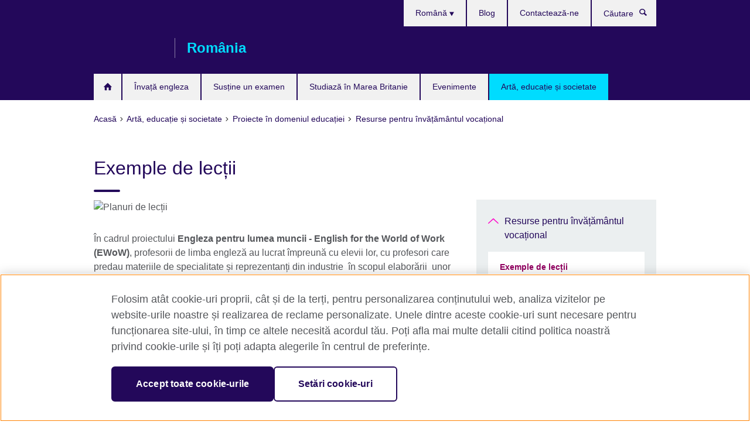

--- FILE ---
content_type: text/html; charset=utf-8
request_url: https://www.britishcouncil.ro/programe/educatie/scoli/resurse-educatie-vocationala/planuri-lectii
body_size: 10597
content:
<!DOCTYPE html>
<html lang="ro"
      dir="ltr"
      class="ltr">
<head>
  <!--[if IE]><![endif]-->
<meta http-equiv="Content-Type" content="text/html; charset=utf-8" />
<script> dataLayer = [{"pageTitle":"Exemple de lec\u021bii","pageCategory":"general_info"}] </script>
<!-- OneTrust Cookies Consent Notice start -->
    <script>window.dataLayer = window.dataLayer || []; function gtag(){dataLayer.push(arguments);} gtag("set", "developer_id.dNzMyY2", true); gtag("consent", "default", {"analytics_storage": "denied"}); gtag("consent", "default", {"ad_storage": "denied"}); gtag("consent", "default", {"ad_personalization": "denied"}); gtag("consent", "default", {"ad_user_data": "denied"});</script>
	<script src="https://cdn.cookielaw.org/scripttemplates/otSDKStub.js" data-document-language="true"
	type="text/javascript" charset="UTF-8" data-domain-script="f412405d-87aa-459f-9460-0492b71a2e9f"></script>
	<script type="text/javascript">
	function OptanonWrapper() { }
	</script><!-- OneTrust Cookies Consent Notice end --><!-- Google Tag Manager -->
<script>
  (function (w,d,s,l,i) {
w[l] = w[l]||[];w[l].push({'gtm.start':new Date().getTime(),event:'gtm.js'});var f = d.getElementsByTagName(s)[0],j = d.createElement(s),dl = l != 'dataLayer' ? '&l=' + l : '';j.async = true;j.src = '//www.googletagmanager.com/gtm.js?id=' + i + dl;f.parentNode.insertBefore(j,f);})(window,document,'script','dataLayer','GTM-7RKV');
</script>
<!-- End Google Tag Manager -->
<meta name="WT.sp" content="Romania" />
<link href="https://www.britishcouncil.ro/programe/educatie/scoli/resurse-educatie-vocationala/planuri-lectii" rel="alternate"  hreflang="x-default" /><link href="https://www.britishcouncil.ro/programe/educatie/scoli/resurse-educatie-vocationala/planuri-lectii" rel="alternate" hreflang="ro-RO" />
<link href="https://www.britishcouncil.ro/en/programmes/education/schools/vocational-education-resources/lesson-plans" rel="alternate" hreflang="en-RO" />
<meta property="og:image" content="https://www.britishcouncil.ro/sites/default/files/lesson-plans.jpg" />
<link rel="shortcut icon" href="https://www.britishcouncil.ro/profiles/solas2/themes/solas_ui/favicon.ico" type="image/vnd.microsoft.icon" />
<meta name="description" content="Profesorii de limba engleză au lucrat împreună cu elevii lor, cu profesori de alte materii și reprezentanții industriilor pentru a adapta materialele în engleză unei materii anume." />
<link rel="canonical" href="https://www.britishcouncil.ro/programe/educatie/scoli/resurse-educatie-vocationala/planuri-lectii" />
<meta name="twitter:dnt" content="on" />
  <title>Planuri de lecții | British Council România</title>
  <meta http-equiv="X-UA-Compatible" content="IE=edge">
  <meta name="HandheldFriendly" content="True">
  <meta name="MobileOptimized" content="320">
  <meta name="viewport" content="width=device-width, initial-scale=1.0">
  <!-- iOS -->
  <link rel="apple-touch-icon" sizes="76x76"
        href="/profiles/solas2/themes/solas_ui/favicons/touch-icon-ipad.png">
  <link rel="apple-touch-icon" sizes="180x180"
        href="/profiles/solas2/themes/solas_ui/favicons/apple-touch-icon.png">
  <!-- Safari -->
  <link rel="mask-icon" color="#23085a"
        href="/profiles/solas2/themes/solas_ui/favicons/safari-pinned-tab.svg">
  <!-- Android -->
  <link rel="shortcut icon" sizes="192x192"
        href="/profiles/solas2/themes/solas_ui/favicons/android-chrome-192x192.png">
  <!-- Microsoft -->
  <meta name="msapplication-TileColor" content="#23085a">
  <meta name="msapplication-config" content="/favicons/browserconfig.xml">
  <meta name="theme-color" content="#ffffff">
  <meta http-equiv="cleartype" content="on">
  <link type="text/css" rel="stylesheet" href="/sites/default/files/advagg_css/css__gUwrWmDSCYDpNT-ZgT90lg3qnBO5bhMRTuszI3FZdGE__NddIO3YqwbFuLJ1SpObv95pgccLJqWX0xe4khRt6KhE__7blEPA2_iTtJ5tcYqyp-9xmSzXzRKJYTgj4kZz_honQ.css" media="all" />
<link type="text/css" rel="stylesheet" href="https://sui.britishcouncil.org/2.1.0/css/bc-theme.css" media="all" />
<link type="text/css" rel="stylesheet" href="/sites/default/files/advagg_css/css__ySWuhQ4zRbsy3k5yzZWVTLRI6EWq_UgBqGa02GxpXcE__pPIAwEbg4s8bg9Cd5Pyut31kpi25dPreoMgRIIzILiE__7blEPA2_iTtJ5tcYqyp-9xmSzXzRKJYTgj4kZz_honQ.css" media="all" />
  <script src="/sites/default/files/advagg_js/js__XKqiBvZcB9K0EtZgl_-1bz5LyPEH_u8ah8XcuScspq8__2YujpmtfV0cviqjpUJ84wujhW7ha_JqiXl85CalCQYI__7blEPA2_iTtJ5tcYqyp-9xmSzXzRKJYTgj4kZz_honQ.js"></script>
<script src="/sites/default/files/advagg_js/js__eYiAm2GBf9Pa-kUJgRFgh9_ZW8m1oBIZfMIxZijeUxE__--6VVGcRgUtQnZAJlJTHVEjtioA1otSZE34ubE_QiMo__7blEPA2_iTtJ5tcYqyp-9xmSzXzRKJYTgj4kZz_honQ.js"></script>
<script src="/sites/default/files/advagg_js/js__Zjs4pLU8OetTC2j2GyhhD-R_B8f2j__y0fifmfuR-VQ__aOomushtaaIDbf9eT8HOLX_fAPguOuv0HnX23Xi3ekg__7blEPA2_iTtJ5tcYqyp-9xmSzXzRKJYTgj4kZz_honQ.js"></script>
<script src="/sites/default/files/advagg_js/js__wRlYfEmJm6hjfvuapzq0pNOWP4LXmYMTM_tG7fZ_Bso__BsaKROlqVoH1U-25O4BHSOvj0FOd9mpaW6cDEgy8HfE__7blEPA2_iTtJ5tcYqyp-9xmSzXzRKJYTgj4kZz_honQ.js"></script>
<script src="/sites/default/files/advagg_js/js__8P-A628TjkVaWCsCKOrzna9OCN-rc39C6C5trp5RFPc__D6lH7qBKCon04HbHf8blti--3zoDsh24nnLyNcZuprw__7blEPA2_iTtJ5tcYqyp-9xmSzXzRKJYTgj4kZz_honQ.js"></script>
<script>
<!--//--><![CDATA[//><!--
jQuery.extend(Drupal.settings, {"basePath":"\/","pathPrefix":"","setHasJsCookie":0,"ajaxPageState":{"theme":"solas_ui","theme_token":"BymWDf3PMy6PyFmqWSVhtHtmOjk6ABnDmstVzUugjBE","css":{"modules\/system\/system.base.css":1,"modules\/field\/theme\/field.css":1,"profiles\/solas2\/modules\/contrib\/gathercontent\/css\/gathercontent_style.css":1,"modules\/node\/node.css":1,"profiles\/solas2\/modules\/contrib\/relation_add\/relation_add.css":1,"profiles\/solas2\/modules\/custom\/webtrends_simple\/webtrends_data_display\/css\/webtrends_data_display.css":1,"profiles\/solas2\/modules\/contrib\/views\/css\/views.css":1,"https:\/\/sui.britishcouncil.org\/2.1.0\/css\/bc-theme.css":1,"profiles\/solas2\/modules\/contrib\/ctools\/css\/ctools.css":1,"profiles\/solas2\/modules\/custom\/solas_admin\/solas_admin_menu\/solas_admin_menu.css":1,"modules\/locale\/locale.css":1,"public:\/\/rrssb\/rrssb.dbe68d92.css":1,"profiles\/solas2\/libraries\/rrssb-plus\/css\/rrssb.css":1,"profiles\/solas2\/themes\/solas_ui\/css\/solas-ui-overrides.css":1,"profiles\/solas2\/themes\/solas_ui\/css\/solas-ui-widgets.css":1,"profiles\/solas2\/themes\/solas_ui\/css\/solas-ui-admin.css":1,"profiles\/solas2\/themes\/solas_ui\/css\/solas-ui-integration.css":1},"js":{"https:\/\/sui.britishcouncil.org\/2.1.0\/scripts\/main.js":1,"profiles\/solas2\/themes\/solas_ui\/js\/init.js":1,"profiles\/solas2\/themes\/solas_ui\/js\/ajax.js":1,"profiles\/solas2\/themes\/solas_ui\/js\/listings.js":1,"profiles\/solas2\/themes\/solas_ui\/js\/filters.js":1,"profiles\/solas2\/themes\/solas_ui\/js\/forms.js":1,"profiles\/solas2\/themes\/solas_ui\/js\/maps.js":1,"profiles\/solas2\/themes\/solas_ui\/js\/bookeo.js":1,"profiles\/solas2\/themes\/solas_ui\/js\/icon-insertion.js":1,"profiles\/solas2\/themes\/solas_ui\/js\/libs\/jquery.validate.min.js":1,"profiles\/solas2\/themes\/solas_ui\/js\/menus.js":1,"profiles\/solas2\/themes\/bootstrap\/js\/bootstrap.js":1,"profiles\/solas2\/modules\/contrib\/jquery_update\/replace\/jquery\/1.8\/jquery.min.js":1,"misc\/jquery-extend-3.4.0.js":1,"misc\/jquery-html-prefilter-3.5.0-backport.js":1,"misc\/jquery.once.js":1,"misc\/drupal.js":1,"misc\/form-single-submit.js":1,"profiles\/solas2\/modules\/contrib\/entityreference\/js\/entityreference.js":1,"profiles\/solas2\/modules\/features\/solas_ct_event\/js\/solas_ct_event.js":1,"profiles\/solas2\/modules\/custom\/solas_field_formatters\/solas_ff_exams_widget\/js\/solas_ff_exams_widget.js":1,"profiles\/solas2\/modules\/custom\/webtrends_simple\/webtrends_data_display\/js\/webtrends_data_display.js":1,"public:\/\/languages\/ro_gEOp02lB6qr7Kc0DHetmEEqhRP4NKzTV7XXNBTrUMhg.js":1,"profiles\/solas2\/modules\/contrib\/field_group\/field_group.js":1,"profiles\/solas2\/modules\/contrib\/rrssb\/rrssb.init.js":1,"profiles\/solas2\/libraries\/rrssb-plus\/js\/rrssb.min.js":1}},"better_exposed_filters":{"views":{"solas_news_alerts":{"displays":{"news_alert":{"filters":[]}}},"promos_test_revs":{"displays":{"block":{"filters":[]}}},"promo_sbar_revs":{"displays":{"block":{"filters":[]}}},"partners":{"displays":{"partners_block":{"filters":[]}}}}},"addSuiIcons":{"accessibility_text":"Opens in a new tab or window."},"isFront":false,"urlIsAjaxTrusted":{"\/search":true},"googleMapsApi":{"key":"AIzaSyCaot_vEl5pGDJ35FbtR19srhUErCdgR9k"},"field_group":{"div":"full"},"rrssb":{"size":"","shrink":"","regrow":"","minRows":"","maxRows":"","prefixReserve":"","prefixHide":"","alignRight":0},"solas_ct_webform":{"serverMaxFileSize":67108864,"currentTheme":"solas_ui"},"password":{"strengthTitle":"Password compliance:"},"type":"setting","bootstrap":{"anchorsFix":"0","anchorsSmoothScrolling":"0","formHasError":1,"popoverEnabled":"0","popoverOptions":{"animation":1,"html":0,"placement":"right","selector":"","trigger":"click","triggerAutoclose":1,"title":"","content":"","delay":0,"container":"body"},"tooltipEnabled":"0","tooltipOptions":{"animation":1,"html":0,"placement":"auto left","selector":"","trigger":"hover focus","delay":0,"container":"body"}}});
//--><!]]>
</script>

<script>(window.BOOMR_mq=window.BOOMR_mq||[]).push(["addVar",{"rua.upush":"false","rua.cpush":"false","rua.upre":"false","rua.cpre":"false","rua.uprl":"false","rua.cprl":"false","rua.cprf":"false","rua.trans":"","rua.cook":"false","rua.ims":"false","rua.ufprl":"false","rua.cfprl":"false","rua.isuxp":"false","rua.texp":"norulematch","rua.ceh":"false","rua.ueh":"false","rua.ieh.st":"0"}]);</script>
                              <script>!function(e){var n="https://s.go-mpulse.net/boomerang/";if("False"=="True")e.BOOMR_config=e.BOOMR_config||{},e.BOOMR_config.PageParams=e.BOOMR_config.PageParams||{},e.BOOMR_config.PageParams.pci=!0,n="https://s2.go-mpulse.net/boomerang/";if(window.BOOMR_API_key="GFYB7-E28QN-UXTEV-T9AT2-PFUUJ",function(){function e(){if(!o){var e=document.createElement("script");e.id="boomr-scr-as",e.src=window.BOOMR.url,e.async=!0,i.parentNode.appendChild(e),o=!0}}function t(e){o=!0;var n,t,a,r,d=document,O=window;if(window.BOOMR.snippetMethod=e?"if":"i",t=function(e,n){var t=d.createElement("script");t.id=n||"boomr-if-as",t.src=window.BOOMR.url,BOOMR_lstart=(new Date).getTime(),e=e||d.body,e.appendChild(t)},!window.addEventListener&&window.attachEvent&&navigator.userAgent.match(/MSIE [67]\./))return window.BOOMR.snippetMethod="s",void t(i.parentNode,"boomr-async");a=document.createElement("IFRAME"),a.src="about:blank",a.title="",a.role="presentation",a.loading="eager",r=(a.frameElement||a).style,r.width=0,r.height=0,r.border=0,r.display="none",i.parentNode.appendChild(a);try{O=a.contentWindow,d=O.document.open()}catch(_){n=document.domain,a.src="javascript:var d=document.open();d.domain='"+n+"';void(0);",O=a.contentWindow,d=O.document.open()}if(n)d._boomrl=function(){this.domain=n,t()},d.write("<bo"+"dy onload='document._boomrl();'>");else if(O._boomrl=function(){t()},O.addEventListener)O.addEventListener("load",O._boomrl,!1);else if(O.attachEvent)O.attachEvent("onload",O._boomrl);d.close()}function a(e){window.BOOMR_onload=e&&e.timeStamp||(new Date).getTime()}if(!window.BOOMR||!window.BOOMR.version&&!window.BOOMR.snippetExecuted){window.BOOMR=window.BOOMR||{},window.BOOMR.snippetStart=(new Date).getTime(),window.BOOMR.snippetExecuted=!0,window.BOOMR.snippetVersion=12,window.BOOMR.url=n+"GFYB7-E28QN-UXTEV-T9AT2-PFUUJ";var i=document.currentScript||document.getElementsByTagName("script")[0],o=!1,r=document.createElement("link");if(r.relList&&"function"==typeof r.relList.supports&&r.relList.supports("preload")&&"as"in r)window.BOOMR.snippetMethod="p",r.href=window.BOOMR.url,r.rel="preload",r.as="script",r.addEventListener("load",e),r.addEventListener("error",function(){t(!0)}),setTimeout(function(){if(!o)t(!0)},3e3),BOOMR_lstart=(new Date).getTime(),i.parentNode.appendChild(r);else t(!1);if(window.addEventListener)window.addEventListener("load",a,!1);else if(window.attachEvent)window.attachEvent("onload",a)}}(),"".length>0)if(e&&"performance"in e&&e.performance&&"function"==typeof e.performance.setResourceTimingBufferSize)e.performance.setResourceTimingBufferSize();!function(){if(BOOMR=e.BOOMR||{},BOOMR.plugins=BOOMR.plugins||{},!BOOMR.plugins.AK){var n=""=="true"?1:0,t="",a="cj3j3kixgqviq2lrqrrq-f-fe8290db3-clientnsv4-s.akamaihd.net",i="false"=="true"?2:1,o={"ak.v":"39","ak.cp":"35045","ak.ai":parseInt("251977",10),"ak.ol":"0","ak.cr":9,"ak.ipv":4,"ak.proto":"h2","ak.rid":"665f49f","ak.r":42312,"ak.a2":n,"ak.m":"","ak.n":"essl","ak.bpcip":"18.118.157.0","ak.cport":43304,"ak.gh":"23.52.41.142","ak.quicv":"","ak.tlsv":"tls1.3","ak.0rtt":"","ak.0rtt.ed":"","ak.csrc":"-","ak.acc":"","ak.t":"1769047139","ak.ak":"hOBiQwZUYzCg5VSAfCLimQ==dzVzAjCQHlxMNUfxBeIaFShd5EDHMCKAYhHP7koMvXODrjXG3bG3700jStyddkNpyGdKAK+Yxd/[base64]","ak.pv":"655","ak.dpoabenc":"","ak.tf":i};if(""!==t)o["ak.ruds"]=t;var r={i:!1,av:function(n){var t="http.initiator";if(n&&(!n[t]||"spa_hard"===n[t]))o["ak.feo"]=void 0!==e.aFeoApplied?1:0,BOOMR.addVar(o)},rv:function(){var e=["ak.bpcip","ak.cport","ak.cr","ak.csrc","ak.gh","ak.ipv","ak.m","ak.n","ak.ol","ak.proto","ak.quicv","ak.tlsv","ak.0rtt","ak.0rtt.ed","ak.r","ak.acc","ak.t","ak.tf"];BOOMR.removeVar(e)}};BOOMR.plugins.AK={akVars:o,akDNSPreFetchDomain:a,init:function(){if(!r.i){var e=BOOMR.subscribe;e("before_beacon",r.av,null,null),e("onbeacon",r.rv,null,null),r.i=!0}return this},is_complete:function(){return!0}}}}()}(window);</script></head>
<body
  class="page-node-2568 node-type-general-info i18n-ro" >
  <!-- Google Tag Manager -->
<noscript>
<iframe src="//www.googletagmanager.com/ns.html?id=GTM-7RKV&pageTitle=Exemple%20de%20lec%C8%9Bii&pageCategory=general_info" height="0" width="0" style="display:none;visibility:hidden"></iframe>
</noscript>
<!-- End Google Tag Manager -->
  <div id="skip-link">
    <a href="#main-content"
       class="element-invisible element-focusable">Skip to main content</a>
  </div>
<header role="banner" class="navbar bc-navbar-default bc-navbar-has-support-area">
  <div class="container">
    <h2 class="navbar-header">
      <div class="navbar-brand">
                  <a class="bc-brand-logo"
             href="/">British Council România</a>
                                          <span class="bc-brand-slogan">România</span>
              </div>
    </h2>

          <div class="bc-btn-navbar-group" role="group" aria-label="navbar-group">
        <button type="button" class="btn btn-default bc-menu-toggle" data-target=".mega-menu .navbar-nav">
          Meniu          <div class="menu-icon">
            <span></span>
            <span></span>
            <span></span>
            <span></span>
          </div>
        </button>
      </div>
    
          <nav role="navigation" class="mega-menu">
                  <ul class="nav navbar-nav bc-primary-nav bc-navbar-nav-has-home-icon"><li class="first leaf"><a href="/" title="">Acasă</a></li>
<li class="expanded"><a href="/engleza">Învață engleza</a><ul class="dropdown-menu"><li class="first collapsed"><a href="/engleza/copii">Engleza pentru copii și adolescenți</a></li>
<li class="collapsed"><a href="/engleza/adulti">Engleza pentru adulți</a></li>
<li class="last leaf"><a href="/engleza/corporate-training">Soluții pentru engleză în mediul corporativ</a></li>
</ul></li>
<li class="expanded"><a href="/examene">Susține un examen</a><ul class="dropdown-menu"><li class="first collapsed"><a href="/examene/ielts">Susţine testul IELTS la British Council</a></li>
<li class="leaf"><a href="/examene/ielts/vize-imigrare-mare-britanie">Testele IELTS for UK Visa and Immigration</a></li>
<li class="collapsed"><a href="/examene/aptis">Aptis ESOL</a></li>
<li class="collapsed"><a href="/examene/cambridge">Cambridge English</a></li>
<li class="collapsed"><a href="/examene/profesionale-universitate">Examene profesionale și universitare</a></li>
<li class="collapsed"><a href="/examene/de-ce-examen">De ce să susții un examen la British Council?</a></li>
<li class="last collapsed"><a href="/examene/scoli-institutii">Informații pentru școli și alte instituții educaționale</a></li>
</ul></li>
<li class="expanded"><a href="/studii-marea-britanie">Studiază în Marea Britanie</a><ul class="dropdown-menu"><li class="first leaf"><a href="/studii-marea-britanie/de-ce">De ce să studiezi în Marea Britanie?</a></li>
<li class="leaf"><a href="/studii-marea-britanie/burse-surse-finantare" title="Burse de studiu și surse de finanțare">Burse și alte surse de finanțare</a></li>
<li class="leaf"><a href="/studii-marea-britanie/targ-study-uk-meet-universities">Evenimente și webinarii Study UK</a></li>
<li class="leaf"><a href="/studii-marea-britanie/calificare-marea-britanie">Studiază în România pentru o diplomă britanică</a></li>
<li class="leaf"><a href="/studii-marea-britanie/certificare">Serviciul de certificare</a></li>
<li class="last leaf"><a href="/studii-marea-britanie/dezvoltare-profesionala-agenti" title="Dezvoltare profesională pentru agenți">Dezvoltare profesională pentru agenți</a></li>
</ul></li>
<li class="leaf"><a href="/evenimente">Evenimente</a></li>
<li class="last expanded active-trail active"><a href="/programe" class="active-trail active-trail">Artă, educație și societate</a><ul class="dropdown-menu"><li class="first collapsed"><a href="/programe/arta">Proiecte în domeniul artei</a></li>
<li class="expanded active-trail active"><a href="/programe/educatie" class="active-trail active-trail">Proiecte în domeniul educației</a><ul class="dropdown-menu"><li class="first leaf"><a href="/programe/educatie/primary-in-progress">Primary in Progress</a></li>
<li class="leaf"><a href="/programe/educatie/matematica-invatamant-primar-romania-studiu">Matematica în învățământul primar din România</a></li>
<li class="leaf"><a href="/programe/educatie/games-science">Games of Science</a></li>
<li class="leaf"><a href="/programe/educatie/climate-action-education">Climate Action in Education</a></li>
<li class="collapsed"><a href="/programe/educatie/famelab">FameLab</a></li>
<li class="collapsed"><a href="/programe/educatie/resurse-stiinta">Resurse din domeniul ştiinţei pentru profesori</a></li>
<li class="leaf"><a href="/programe/educatie/schools-online">Schools Online</a></li>
<li class="collapsed"><a href="/programe/educatie/ihe">Internaţionalizarea învăţământului superior</a></li>
<li class="leaf"><a href="/programe/educatie/leadership">Programe de leadership și dialog educațional pentru școli</a></li>
<li class="last expanded active-trail active"><a href="/programe/educatie/resurse-educatie-vocationala" class="active-trail active-trail">Resurse pentru învățământul vocațional</a><ul class="dropdown-menu"><li class="first last leaf active-trail active"><a href="/programe/educatie/scoli/resurse-educatie-vocationala/planuri-lectii" class="active-trail active-trail active-trail active-trail active">Exemple de lecții</a></li>
</ul></li>
</ul></li>
<li class="last collapsed"><a href="/programe/societate">Proiecte cu impact în societate</a></li>
</ul></li>
</ul>                          <ul class="bc-navbar-support">
                          <li class="hidden-xs hidden-sm">
                <nav>
                  
  <div class="sr-only">Selectează limba</div>

<ul class="nav navbar-nav bc-navbar-lang-switcher">
  <li class="dropdown">
    <a href="#" class="bc-dropdown-toggle">
      Română      <svg class="bc-svg bc-svg-down-dir" aria-hidden="true">
  <use xlink:href="#icon-down-dir"></use>
</svg>
    </a>
    <div class="item-list"><ul class="dropdown-menu"><li class="list-item-class active first"><a href="/programe/educatie/scoli/resurse-educatie-vocationala/planuri-lectii" class="active">Română</a></li>
<li class="list-item-class last"><a href="/en/programmes/education/schools/vocational-education-resources/lesson-plans">English</a></li>
</ul></div>  </li>
</ul>
                </nav>
              </li>
                                                  <li>
                <ul class="nav navbar-nav"><li class="first leaf"><a href="/blog" title="">Blog</a></li>
<li class="last leaf"><a href="/despre-noi/contact" title="">Contactează-ne</a></li>
</ul>              </li>
                                      <li>
                <a data-target=".bc-navbar-search" class="bc-btn-search bc-search-toggle">
                  <svg class="bc-svg bc-svg-search" aria-hidden="true">
  <use xlink:href="#icon-search"></use>
</svg>
                  Show search                </a>
                <div class="bc-navbar-search">
                  

<form action="/search" method="get" id="views-exposed-form-elastic-search-search-blk" accept-charset="UTF-8"><div>
<div class="input-group">
            <label class="sr-only" for="edit-search-api-views-fulltext">
        Căutare      </label>
        <div class="form-item-search-api-views-fulltext form-group">
 <input placeholder="Căutare" class="form-control form-text" type="text" id="edit-search-api-views-fulltext" name="search_api_views_fulltext" value="" size="30" maxlength="128" />
</div>
    <span class="input-group-btn">
    <button type="submit" id="edit-submit-elastic-search" name="" value="Căutare" class="btn btn-primary form-submit form-submit">Căutare</button>
  </span>
</div>
</div></form>                  <a href="#navbar-search-form" class="bc-btn-close bc-search-toggle" data-target=".bc-navbar-search">
                    <svg class="bc-svg bc-svg-cross" aria-hidden="true">
  <use xlink:href="#icon-cross"></use>
</svg>
                    Close search                  </a>
                </div>
              </li>
                                      <li class="hidden-md hidden-lg">
                
  <div class="sr-only">Selectează limba</div>

<ul class="nav navbar-nav bc-navbar-lang-switcher">
  <li class="dropdown">
    <a href="#" class="bc-dropdown-toggle">
      Română      <svg class="bc-svg bc-svg-down-dir" aria-hidden="true">
  <use xlink:href="#icon-down-dir"></use>
</svg>
    </a>
    <div class="item-list"><ul class="dropdown-menu"><li class="list-item-class active first"><a href="/programe/educatie/scoli/resurse-educatie-vocationala/planuri-lectii" class="active">Română</a></li>
<li class="list-item-class last"><a href="/en/programmes/education/schools/vocational-education-resources/lesson-plans">English</a></li>
</ul></div>  </li>
</ul>
              </li>
                      </ul>
              </nav>
    
      </div>
</header>


<div class="main-container container">

  
  
        
  
  
      <ol vocab="https://schema.org/" typeof="BreadcrumbList" class="breadcrumb"><li property="itemListElement" typeof="ListItem"><a href="/" property="item" typeof="WebPage"><span property="name">Acasă</span></a><meta property="position" content="1"></li><li property="itemListElement" typeof="ListItem"><a href="/programe" property="item" typeof="WebPage"><span property="name">Artă, educație și societate</span></a><meta property="position" content="2"></li><li property="itemListElement" typeof="ListItem"><a href="/programe/educatie" property="item" typeof="WebPage"><span property="name">Proiecte în domeniul educației</span></a><meta property="position" content="3"></li><li property="itemListElement" typeof="ListItem"><a href="/programe/educatie/resurse-educatie-vocationala" property="item" typeof="WebPage"><span property="name">Resurse pentru învățământul vocațional</span></a><meta property="position" content="4"></li></ol>  
      <div class="page-header">
      <div class="row">
        <div class="col-xs-12 col-md-8">
                    <h1>Exemple de lecții</h1>
                  </div>
      </div>
    </div>
  
      <div class="row bc-context-nav">
      <div class="col-xs-12 hidden-md hidden-lg">
        

<div class="bc-btn-secondary-nav-group" role="group" aria-label="navbar-group">
  <button type="button" class="btn btn-default bc-menu-toggle" data-target=".bc-nav-subnav">
    În această secțiune    <div class="menu-icon">
      <span></span>
      <span></span>
      <span></span>
      <span></span>
    </div>
  </button>
</div>


<nav class="bc-nav-subnav">
        <div class="bc-nav-title">
    <a href="/programe/educatie/resurse-educatie-vocationala" class="active-trail active-trail active-trail">Resurse pentru învățământul vocațional</a>  </div>
    <ul class="nav"><li class="first last leaf active-trail active menu-mlid-1968 active"><a href="/programe/educatie/scoli/resurse-educatie-vocationala/planuri-lectii" class="active-trail active-trail active-trail active-trail active-trail active">Exemple de lecții</a></li>
</ul></nav>
      </div>
    </div>
  
  
  <div class="row">
    
    <section role="main" class="col-xs-12 col-md-8">
      <a id="main-content"></a>

      
            
  




<!--Field name: field_generic_media-->
  <figure class="bc-item"><figure class="bc-media-detail">
  
<!--Field name: field_image-->
  <img class="img-responsive bc-landscape lazyload blur-up" width="630" height="354" alt="Planuri de lecții" src="https://www.britishcouncil.ro/sites/default/files/styles/bc-landscape-100x56/public/lesson-plans.jpg?itok=KM0aH-tu" data-sizes="auto" data-srcset="https://www.britishcouncil.ro/sites/default/files/styles/bc-landscape-270x152/public/lesson-plans.jpg?itok=BbBKzIb8 270w, https://www.britishcouncil.ro/sites/default/files/styles/bc-landscape-300x169/public/lesson-plans.jpg?itok=wBnPpGkS 300w, https://www.britishcouncil.ro/sites/default/files/styles/bc-landscape-630x354/public/lesson-plans.jpg?itok=c8Jke75K 630w, https://www.britishcouncil.ro/sites/default/files/styles/bc-landscape-800x450/public/lesson-plans.jpg?itok=YmEnl8-K 800w, https://www.britishcouncil.ro/sites/default/files/styles/bc-landscape-950x534/public/lesson-plans.jpg?itok=rdjQLwLb 950w, https://www.britishcouncil.ro/sites/default/files/styles/bc-landscape-1280x720/public/lesson-plans.jpg?itok=1UKG8zGM 1280w, https://www.britishcouncil.ro/sites/default/files/styles/bc-landscape-1440x810/public/lesson-plans.jpg?itok=bUeVahvG 1440w" />  </figure>
</figure>

<div><!--Field name: body-->
  <div class="bc-body-text"><p>În cadrul proiectului <strong>Engleza pentru lumea muncii - English for the World of Work (EWoW)</strong>, profesorii de limba engleză au lucrat împreună cu elevii lor, cu profesori care predau materiile de specialitate și reprezentanți din industrie  în scopul elaborării  unor materiale adecvate pentru învățarea eficientă a limbii engleze de specialitate .</p>
<p>Profesorii au lucrat împreună cu o echipă de formatori, profesori universitari și de liceu, cu multă experiență în predare și formarea profesorilor. .</p>
<p>Rezultatul a constat în <strong>21 de lecții</strong> adaptate variilor industrii. Lecțiile se pot descărca mai jos, iar dacă ai nevoie de mai multe informații, <a href="/despre-noi/contact">contactează-ne.</a></p></div>
<section class="bc-show-hides full-width-xs">
<!--Field name: field_general_info_show_hide-->
  <div class="bc-show-hide"><h2><button class="bc-show-hide-title" type="button" aria-expanded="false" tabindex="0" id="bc-show-hides-2568-header-1" aria-controls="bc-show-hides-2568-content-1">Exemple de lecții pentru pre-intermediate/A2<span class="sr-only">Click to expand. More information available.</span></button></h2><div id="bc-show-hides-2568-content-1" class="bc-show-hide-content bc-show-hide-body"><div class="bc-body-text"><ul>
<li><a href="/sites/britishcouncil.ro/files/telephone_skills_pre-inta2.pdf">Telephone skills</a> (PDF, 192KB)</li>
<li><a href="/sites/britishcouncil.ro/files/english_for_hospitality-catering_pre-inta2.pdf">English for hospitality: Catering</a> (PDF, 91KB)</li>
</ul>
</div></div></div>  <div class="bc-show-hide"><h2><button class="bc-show-hide-title" type="button" aria-expanded="false" tabindex="0" id="bc-show-hides-2568-header-2" aria-controls="bc-show-hides-2568-content-2">Exemple de lecții pentru intermediate/B1<span class="sr-only">Click to expand. More information available.</span></button></h2><div id="bc-show-hides-2568-content-2" class="bc-show-hide-content bc-show-hide-body"><div class="bc-body-text"><ul>
<li><a href="/sites/britishcouncil.ro/files/applying-job-tourism-hotel-intermediateb1.pdf">Applying for a job in tourism : Hotel </a>(PDF, 182KB)</li>
<li><a href="/sites/britishcouncil.ro/files/electronics-11th-_intb1_and_above.pdf">Electronics for 16+y/o</a> (PDF, 202KB)</li>
<li><a href="/sites/britishcouncil.ro/files/english_for_constructions_intermediateb1.pdf">English for constructions</a> (PDF, 134KB)</li>
<li><a href="/sites/britishcouncil.ro/files/english_for_employment.pdf">English for employment</a> (PDF, 237KB)</li>
<li><a href="/sites/britishcouncil.ro/files/english_for_hospitalitycatering_intermediateb1.pdf">English for hospitality : Catering</a> (PDF, 117KB)</li>
<li><a href="/sites/britishcouncil.ro/files/english_for_hospitality-hotel.pdf">English for hospitality : Hotel services</a> (PDF, 135KB)</li>
<li><a href="/sites/britishcouncil.ro/files/english_for_postal_services_intermediateb1.pdf">English for postal service</a> (PDF, 66KB)</li>
<li><a href="/sites/britishcouncil.ro/files/sports-handball-intermediateb1.pdf">English for sport: Handball</a> (PDF, 220KB)</li>
<li><a href="/sites/britishcouncil.ro/files/environment-part_1-intermediateb1.pdf">Environment Part 1</a> (PDF, 51KB)</li>
<li><a href="/sites/britishcouncil.ro/files/environment-part_2-_intermediateb1.pdf">Environment Part 2</a> (PDF, 52KB)</li>
<li><a href="/sites/britishcouncil.ro/files/mechatronics_for_b1.pdf">Mechatronics</a> (PDF, 217KB)</li>
<li><a href="/sites/britishcouncil.ro/files/telecommunications-intermediateb2.pdf">Telecommunications</a> (PDF, 149KB)</li>
<li><a href="/sites/britishcouncil.ro/files/tourism_intermediateb1.pdf">Tourism</a> (PDF, 66KB)</li>
</ul>
</div></div></div>  <div class="bc-show-hide"><h2><button class="bc-show-hide-title" type="button" aria-expanded="false" tabindex="0" id="bc-show-hides-2568-header-3" aria-controls="bc-show-hides-2568-content-3">Exemple de lecții pentru upper-intermediate/B2<span class="sr-only">Click to expand. More information available.</span></button></h2><div id="bc-show-hides-2568-content-3" class="bc-show-hide-content bc-show-hide-body"><div class="bc-body-text"><ul>
<li><a href="/sites/britishcouncil.ro/files/business_communication.pdf">Business communication</a> (PDF, 140KB)</li>
<li><a href="/sites/britishcouncil.ro/files/computer_science_for_16-17year_old_b2.pdf">Computer science for 16-17 year olds</a> (PDF, 69KB)</li>
<li><a href="/sites/britishcouncil.ro/files/electronics-11th-_intb1_and_above.pdf">Electronics for 16+y/o</a> (PDF, 202KB)</li>
<li><a href="/sites/britishcouncil.ro/files/english_for_employment.pdf">English for employment</a> (PDF, 237KB)</li>
<li><a href="/sites/britishcouncil.ro/files/english_for_i.t._part_1.pdf">English for I.T Part 1</a> (PDF, 125KB)</li>
<li><a href="/sites/britishcouncil.ro/files/english_for_i.t._part_2.pdf">English for I.T Part 2</a> (PDF, 94KB)</li>
<li><a href="/sites/britishcouncil.ro/files/navigation_and_maritime_studies_uppintb2.pdf">English for navigation and maritime studies</a> (PDF, 87KB)</li>
</ul>
</div></div></div>  <div class="bc-show-hide"><h2><button class="bc-show-hide-title" type="button" aria-expanded="false" tabindex="0" id="bc-show-hides-2568-header-4" aria-controls="bc-show-hides-2568-content-4">Exemple de lecții pentru advanced/C1<span class="sr-only">Click to expand. More information available.</span></button></h2><div id="bc-show-hides-2568-content-4" class="bc-show-hide-content bc-show-hide-body"><div class="bc-body-text"><ul>
<li><a href="/sites/britishcouncil.ro/files/electronics-advancedc1.pdf">English for electronics</a> (PDF, 915KB)</li>
<li><a href="/sites/britishcouncil.ro/files/english_for_i.t._part_1.pdf">English for I.T Part 1</a> (PDF, 125KB)</li>
<li><a href="/sites/britishcouncil.ro/files/english_for_i.t._part_2.pdf">English for I.T Part 2</a> (PDF, 94KB)</li>
<li><a href="/sites/britishcouncil.ro/files/marketing_advancedc1.pdf">Marketing</a> (PDF, 1MB)</li>
<li><a href="/sites/britishcouncil.ro/files/telecommunications_advc2_part_1.pdf">Telecommunications Part 1</a> (PDF, 54KB)</li>
<li><a href="/sites/britishcouncil.ro/files/telecommunications_part_2_advancedc2.pdf">Telecommunications Part 2</a> (PDF, 53KB)</li>
<li><a href="/sites/britishcouncil.ro/files/telecommunications_part_3_advancedc2.pdf">Telecommunications Part 3</a> (PDF, 67KB)</li>
</ul>
</div></div></div>  <div class="bc-show-hide"><h2><button class="bc-show-hide-title" type="button" aria-expanded="false" tabindex="0" id="bc-show-hides-2568-header-5" aria-controls="bc-show-hides-2568-content-5">Cercetare pentru piața muncii<span class="sr-only">Click to expand. More information available.</span></button></h2><div id="bc-show-hides-2568-content-5" class="bc-show-hide-content bc-show-hide-body"><div class="bc-body-text"><ul>
<li><a href="/sites/britishcouncil.ro/files/curriculum-framework-research-english-for-the-world-of-work_0.pdf">Curriculum framework research</a> (PDF, 196KB)</li>
<li><a href="/sites/britishcouncil.ro/files/final-labour-market-research-english-for-the-world-of-work_0.pdf">Final labour market research</a> (PDF, 271KB)</li>
<li><a href="/sites/britishcouncil.ro/files/presentations-on-the-research-english-for-the-world-of-work.pdf">Research presentations</a> (PDF, 791KB)</li>
<li><a href="/sites/britishcouncil.ro/files/research-syllabus-english-for-the-world-of-work_0.pdf">Research syllabus</a> (PDF, 189KB)</li>
<li><a href="/sites/britishcouncil.ro/files/students-packs-english-for-the-world-of-work.pdf">Student packs</a> (PDF, 466KB)</li>
<li><a href="/sites/britishcouncil.ro/files/teachers-notes-english-for-the-world-of-work.pdf">Teacher notes</a> (PDF, 350KB)</li>
</ul>
</div></div></div></section></div>




<div class="rrssb"><div class="rrssb-prefix">Distribuie</div><ul class="rrssb-buttons"><li class="rrssb-email"><a href="mailto:?subject=Exemple%20de%20lec%C8%9Bii&body=https%3A%2F%2Fwww.britishcouncil.ro%2Fprograme%2Feducatie%2Fscoli%2Fresurse-educatie-vocationala%2Fplanuri-lectii" ><span class="rrssb-icon"></span><span class="rrssb-text">Email</span></a></li><li class="rrssb-facebook"><a href="https://www.facebook.com/sharer/sharer.php?u=https%3A%2F%2Fwww.britishcouncil.ro%2Fprograme%2Feducatie%2Fscoli%2Fresurse-educatie-vocationala%2Fplanuri-lectii" class="popup"><span class="rrssb-icon"></span><span class="rrssb-text">Facebook</span></a></li><li class="rrssb-twitter"><a href="https://twitter.com/intent/tweet?text=Exemple%20de%20lec%C8%9Bii&url=https%3A%2F%2Fwww.britishcouncil.ro%2Fprograme%2Feducatie%2Fscoli%2Fresurse-educatie-vocationala%2Fplanuri-lectii" class="popup"><span class="rrssb-icon"></span><span class="rrssb-text">Twitter</span></a></li><li class="rrssb-linkedin"><a href="https://www.linkedin.com/shareArticle?mini=true&url=https%3A%2F%2Fwww.britishcouncil.ro%2Fprograme%2Feducatie%2Fscoli%2Fresurse-educatie-vocationala%2Fplanuri-lectii&title=Exemple%20de%20lec%C8%9Bii" class="popup"><span class="rrssb-icon"></span><span class="rrssb-text">Linkedin</span></a></li></ul></div>    </section>

          <section class="col-xs-12 col-md-4 bc-col-sidebar" role="complementary">
        
  

<div class="bc-btn-secondary-nav-group" role="group" aria-label="navbar-group">
  <button type="button" class="btn btn-default bc-menu-toggle" data-target=".bc-nav-subnav">
    În această secțiune    <div class="menu-icon">
      <span></span>
      <span></span>
      <span></span>
      <span></span>
    </div>
  </button>
</div>


<nav class="bc-nav-subnav">
        <div class="bc-nav-title">
    <a href="/programe/educatie/resurse-educatie-vocationala" class="active-trail">Resurse pentru învățământul vocațional</a>  </div>
    <ul class="nav"><li class="first last leaf active-trail active menu-mlid-1968 active"><a href="/programe/educatie/scoli/resurse-educatie-vocationala/planuri-lectii" class="active-trail active-trail active">Exemple de lecții</a></li>
</ul></nav>





<div class="bg-theme has-padding margin-bottom-20 full-width-xs clearfix sbar-revs">
        
      
  
      <div class="field-content">
  <aside class="bc-link-panel-image">
        <a target="_blank"title="Opens in a new tab or window." href="https://www.teachingenglish.org.uk/">
      
<!--Field name: field_promotion_image-->
  
  
<!--Field name: field_image-->
  <img class="img-responsive bc-landscape lazyload blur-up" width="300" height="169" alt="TeachEnglish website" src="https://www.britishcouncil.ro/sites/default/files/styles/bc-landscape-100x56/public/teachingenglish-banner.png?itok=b5OtbR4z" data-sizes="auto" data-srcset="https://www.britishcouncil.ro/sites/default/files/styles/bc-landscape-270x152/public/teachingenglish-banner.png?itok=t4A4xngz 270w, https://www.britishcouncil.ro/sites/default/files/styles/bc-landscape-300x169/public/teachingenglish-banner.png?itok=t6b-B6Gk 300w, https://www.britishcouncil.ro/sites/default/files/styles/bc-landscape-630x354/public/teachingenglish-banner.png?itok=_Vcd1aS7 630w, https://www.britishcouncil.ro/sites/default/files/styles/bc-landscape-800x450/public/teachingenglish-banner.png?itok=mvD6dVo0 800w, https://www.britishcouncil.ro/sites/default/files/styles/bc-landscape-950x534/public/teachingenglish-banner.png?itok=IvNSYOCO 950w, https://www.britishcouncil.ro/sites/default/files/styles/bc-landscape-1280x720/public/teachingenglish-banner.png?itok=sSfNlucB 1280w, https://www.britishcouncil.ro/sites/default/files/styles/bc-landscape-1440x810/public/teachingenglish-banner.png?itok=bhnp-7m4 1440w" />
      <h2 class="bc-link-panel-image-title">
        
<!--Field name: title_field-->
  Vizitează site-ul TeachingEnglish                  <svg class="bc-svg bc-svg-popup"  aria-label="Opens in a new tab or window.">
  <use xlink:href="#icon-popup"></use>
</svg>
              </h2>
              <p class="bc-link-panel-image-desc"><!--Field name: field_promotion_summary-->
  <span class="bc-body-text">Dacă ești în căutare de resurse utile, vizitează website-ul TeachingEnglish.</span>
</p>
          </a>
  </aside>
</div>  
  
  </div>
      </section>  <!-- /#sidebar-second -->
      </div>

  
  
</div>


<footer class="bc-footer">
  <div class="container">
    <div class="row">

              <div class="col-xs-12 col-md-9 col-lg-9">
                                <nav><ul class="bc-footer-nav"><li class="first expanded"><a href="/despre-noi">Despre noi</a><ul><li class="first collapsed"><a href="/despre-noi/romania">British Council România</a></li>
<li class="leaf"><a href="/despre-noi/cariere">Cariere</a></li>
<li class="leaf"><a href="/despre-noi/sanse-egale-diversitate">Șanse egale și diversitate</a></li>
<li class="leaf"><a href="/protectia-copiilor-adultilor">Protecția copiilor și a adulților</a></li>
<li class="leaf"><a href="/despre-noi/presa">Comunicate de presă</a></li>
<li class="collapsed"><a href="/despre-noi/contact">Contactează-ne</a></li>
<li class="last leaf"><a href="/despre-noi/newsletter" title="">Abonează-te la newsletter</a></li>
</ul></li>
<li class="expanded"><a href="/parteneriate">Fii partenerul nostru</a><ul><li class="first collapsed"><a href="/parteneriate/partenerii-nostri">Cine sunt partenerii noștri?</a></li>
<li class="leaf"><a href="/parteneriate/de-ce">De ce să fim parteneri?</a></li>
<li class="leaf"><a href="/parteneriate/povesti-succes">Parteneriate de succes</a></li>
<li class="last leaf"><a href="https://www.britishcouncil.org/work/affiliate?country=ro" title="">Affiliate marketing</a></li>
</ul></li>
<li class="last expanded"><a href="/predare">Predarea limbii engleze</a><ul><li class="first collapsed"><a href="/predare/cursuri-calificari-predare">Cursuri de formare pentru profesori</a></li>
<li class="collapsed"><a href="/predare/resurse">Resurse pentru profesori</a></li>
<li class="collapsed"><a href="/predare-engleza/aplicatii-mobil">Aplicaţii de mobil pentru profesori</a></li>
<li class="last leaf"><a href="/predare/cursuri-online-dezvoltare-profesionala">Cursuri online pentru dezvoltarea profesională a profesorilor</a></li>
</ul></li>
</ul></nav>
                                      </div>
      
              <div class="col-xs-12 col-md-3 col-lg-3">
                              <div class="h3 bc-social-media-title">Urmărește-ne pe</div><ul class="bc-social-media"><li class="first leaf"><a href="https://www.facebook.com/BritishCouncilRomania" title="Opens in a new tab or window." target="_blank">Facebook <svg class="bc-svg bc-svg-popup"  aria-label="Opens in a new tab or window.">
  <use xlink:href="#icon-popup"></use>
</svg>
</a></li>
<li class="leaf"><a href="https://www.twitter.com/roBritish" title="Opens in a new tab or window." target="_blank">Twitter <svg class="bc-svg bc-svg-popup"  aria-label="Opens in a new tab or window.">
  <use xlink:href="#icon-popup"></use>
</svg>
</a></li>
<li class="leaf"><a href="https://www.youtube.com/user/BritishCouncilRO" title="Opens in a new tab or window." target="_blank">YouTube <svg class="bc-svg bc-svg-popup"  aria-label="Opens in a new tab or window.">
  <use xlink:href="#icon-popup"></use>
</svg>
</a></li>
<li class="leaf"><a href="https://www.instagram.com/britishcouncil_ro/" title="Opens in a new tab or window." target="_blank">Instagram <svg class="bc-svg bc-svg-popup"  aria-label="Opens in a new tab or window.">
  <use xlink:href="#icon-popup"></use>
</svg>
</a></li>
<li class="leaf"><a href="https://www.tiktok.com/@britishcouncilenglish" title="Opens in a new tab or window." target="_blank">TikTok <svg class="bc-svg bc-svg-popup"  aria-label="Opens in a new tab or window.">
  <use xlink:href="#icon-popup"></use>
</svg>
</a></li>
<li class="last leaf"><a href="https://www.britishcouncil.ro/rss.xml" title="Opens in a new tab or window." target="_blank">RSS <svg class="bc-svg bc-svg-popup"  aria-label="Opens in a new tab or window.">
  <use xlink:href="#icon-popup"></use>
</svg>
</a></li>
</ul>                  </div>
      
              <div class="col-xs-12 col-md-12 col-lg-12">
          <hr class="bc-footer-main-hr-lg">
                              <ul class="bc-site-links"><li class="first leaf"><a href="https://www.britishcouncil.org" title="">British Council Global</a></li>
<li class="leaf"><a href="/confidentialitate-termeni" title="">Confidențialitate și termeni de utilizare</a></li>
<li class="leaf"><a href="/despre-noi/contact/feedback" title="">Trimite-ne comentariile tale</a></li>
<li class="leaf"><a href="/cookie-uri" title="">Cookie-uri</a></li>
<li class="last leaf"><a href="/sitemap" title="">Hartă site</a></li>
</ul>                  </div>
      
    </div><!-- /row -->

          <div class="bc-copyright">
        

<div>&#169; 2026 British Council</div><p>The United Kingdom’s international organisation for cultural relations and educational opportunities.&nbsp;A registered charity: 209131 (England and Wales) SC037733 (Scotland).</p>      </div>
    
  </div>
</footer>
<script defer="defer" src="https://sui.britishcouncil.org/2.1.0/scripts/main.js"></script>
<script src="/sites/default/files/advagg_js/js__edkPe8YHVhDrSNMLE8TvABtIodwPC0x0-SxOTx4ycOY__irHHxZVVEENhvOG8NpxhyoW4QD6BbNNtRz5aDqJ7mQw__7blEPA2_iTtJ5tcYqyp-9xmSzXzRKJYTgj4kZz_honQ.js"></script>
</body>
</html>
